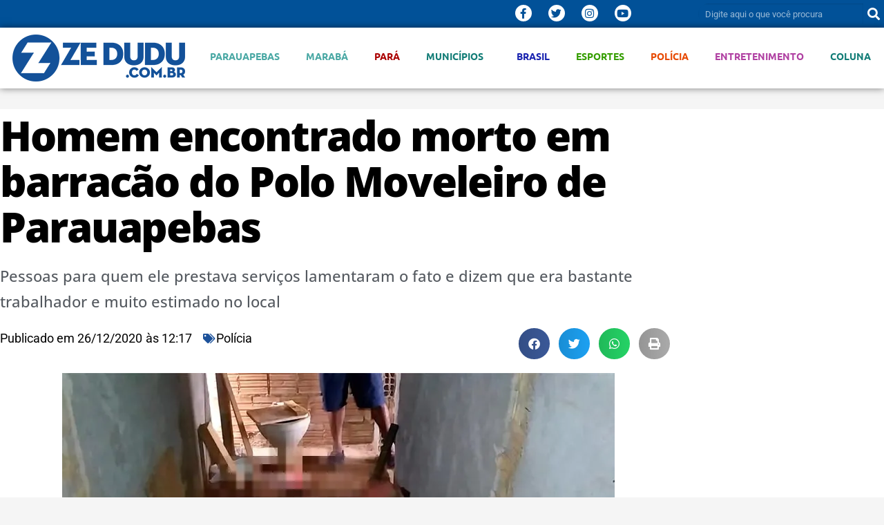

--- FILE ---
content_type: text/css
request_url: https://www.zedudu.com.br/wp-content/uploads/elementor/css/post-93570.css?ver=1768583656
body_size: 2456
content:
.elementor-93570 .elementor-element.elementor-element-816b6d2:not(.elementor-motion-effects-element-type-background), .elementor-93570 .elementor-element.elementor-element-816b6d2 > .elementor-motion-effects-container > .elementor-motion-effects-layer{background-color:#015198;}.elementor-93570 .elementor-element.elementor-element-816b6d2{transition:background 0.3s, border 0.3s, border-radius 0.3s, box-shadow 0.3s;}.elementor-93570 .elementor-element.elementor-element-816b6d2 > .elementor-background-overlay{transition:background 0.3s, border-radius 0.3s, opacity 0.3s;}.elementor-bc-flex-widget .elementor-93570 .elementor-element.elementor-element-0687282.elementor-column .elementor-widget-wrap{align-items:center;}.elementor-93570 .elementor-element.elementor-element-0687282.elementor-column.elementor-element[data-element_type="column"] > .elementor-widget-wrap.elementor-element-populated{align-content:center;align-items:center;}.elementor-widget-heading .elementor-heading-title{font-family:var( --e-global-typography-primary-font-family ), Sans-serif;font-weight:var( --e-global-typography-primary-font-weight );color:var( --e-global-color-primary );}.elementor-93570 .elementor-element.elementor-element-a199278 .elementor-heading-title{font-size:12px;font-weight:300;color:#ffffff;}.elementor-bc-flex-widget .elementor-93570 .elementor-element.elementor-element-1640e81.elementor-column .elementor-widget-wrap{align-items:center;}.elementor-93570 .elementor-element.elementor-element-1640e81.elementor-column.elementor-element[data-element_type="column"] > .elementor-widget-wrap.elementor-element-populated{align-content:center;align-items:center;}.elementor-93570 .elementor-element.elementor-element-6fd8ed5{--grid-template-columns:repeat(0, auto);--icon-size:18px;--grid-column-gap:5px;--grid-row-gap:0px;}.elementor-93570 .elementor-element.elementor-element-6fd8ed5 .elementor-widget-container{text-align:right;}.elementor-93570 .elementor-element.elementor-element-6fd8ed5 .elementor-social-icon{background-color:#015198;}.elementor-93570 .elementor-element.elementor-element-6fd8ed5 .elementor-social-icon i{color:#ffffff;}.elementor-93570 .elementor-element.elementor-element-6fd8ed5 .elementor-social-icon svg{fill:#ffffff;}.elementor-theme-builder-content-area{height:400px;}.elementor-location-header:before, .elementor-location-footer:before{content:"";display:table;clear:both;}@media(max-width:767px){.elementor-93570 .elementor-element.elementor-element-a199278{text-align:center;}.elementor-93570 .elementor-element.elementor-element-6fd8ed5 .elementor-widget-container{text-align:center;}}